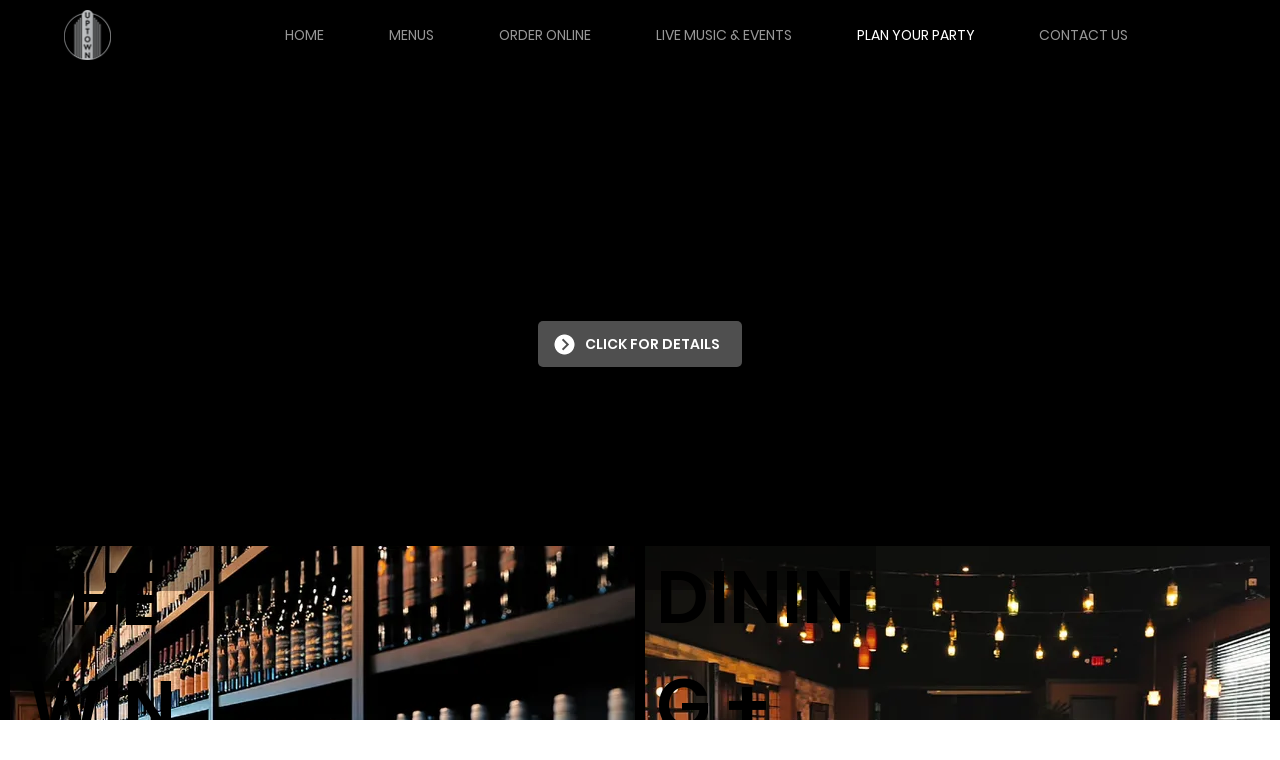

--- FILE ---
content_type: text/css; charset=utf-8
request_url: https://www.uptowngrille.com/_serverless/pro-gallery-css-v4-server/layoutCss?ver=2&id=comp-l7jfgxaa&items=3598_4032_3024%7C3978_4032_3024%7C3634_4032_3024&container=1412.609375_1260_815_720&options=layoutParams_cropRatio:1.7777777777777777%7ClayoutParams_structure_galleryRatio_value:0.5625%7ClayoutParams_repeatingGroupTypes:%7ClayoutParams_gallerySpacing:0%7CgroupTypes:1%7CnumberOfImagesPerRow:3%7CcollageAmount:0.8%7CtextsVerticalPadding:0%7CtextsHorizontalPadding:0%7CcalculateTextBoxHeightMode:MANUAL%7CtargetItemSize:48%7CcubeRatio:1.7777777777777777%7CexternalInfoHeight:0%7CexternalInfoWidth:0%7CisRTL:false%7CisVertical:false%7CminItemSize:120%7CgroupSize:1%7CchooseBestGroup:true%7CcubeImages:true%7CcubeType:fill%7CsmartCrop:false%7CcollageDensity:0.8%7CimageMargin:10%7ChasThumbnails:false%7CgalleryThumbnailsAlignment:bottom%7CgridStyle:1%7CtitlePlacement:SHOW_ON_HOVER%7CarrowsSize:23%7CslideshowInfoSize:120%7CimageInfoType:NO_BACKGROUND%7CtextBoxHeight:0%7CscrollDirection:1%7CgalleryLayout:4%7CgallerySizeType:smart%7CgallerySize:48%7CcropOnlyFill:true%7CnumberOfImagesPerCol:1%7CgroupsPerStrip:0%7Cscatter:0%7CenableInfiniteScroll:true%7CthumbnailSpacings:0%7CarrowsPosition:0%7CthumbnailSize:120%7CcalculateTextBoxWidthMode:PERCENT%7CtextBoxWidthPercent:50%7CuseMaxDimensions:false%7CrotatingGroupTypes:%7CfixedColumns:0%7CrotatingCropRatios:%7CgallerySizePx:0%7CplaceGroupsLtr:false
body_size: -35
content:
#pro-gallery-comp-l7jfgxaa .pro-gallery-parent-container{ width: 1260px !important; height: 709px !important; } #pro-gallery-comp-l7jfgxaa [data-hook="item-container"][data-idx="0"].gallery-item-container{opacity: 1 !important;display: block !important;transition: opacity .2s ease !important;top: 0px !important;left: 0px !important;right: auto !important;height: 708px !important;width: 1259px !important;} #pro-gallery-comp-l7jfgxaa [data-hook="item-container"][data-idx="0"] .gallery-item-common-info-outer{height: 100% !important;} #pro-gallery-comp-l7jfgxaa [data-hook="item-container"][data-idx="0"] .gallery-item-common-info{height: 100% !important;width: 100% !important;} #pro-gallery-comp-l7jfgxaa [data-hook="item-container"][data-idx="0"] .gallery-item-wrapper{width: 1259px !important;height: 708px !important;margin: 0 !important;} #pro-gallery-comp-l7jfgxaa [data-hook="item-container"][data-idx="0"] .gallery-item-content{width: 1259px !important;height: 708px !important;margin: 0px 0px !important;opacity: 1 !important;} #pro-gallery-comp-l7jfgxaa [data-hook="item-container"][data-idx="0"] .gallery-item-hover{width: 1259px !important;height: 708px !important;opacity: 1 !important;} #pro-gallery-comp-l7jfgxaa [data-hook="item-container"][data-idx="0"] .item-hover-flex-container{width: 1259px !important;height: 708px !important;margin: 0px 0px !important;opacity: 1 !important;} #pro-gallery-comp-l7jfgxaa [data-hook="item-container"][data-idx="0"] .gallery-item-wrapper img{width: 100% !important;height: 100% !important;opacity: 1 !important;} #pro-gallery-comp-l7jfgxaa [data-hook="item-container"][data-idx="1"].gallery-item-container{opacity: 1 !important;display: block !important;transition: opacity .2s ease !important;top: 0px !important;left: 1269px !important;right: auto !important;height: 708px !important;width: 1259px !important;} #pro-gallery-comp-l7jfgxaa [data-hook="item-container"][data-idx="1"] .gallery-item-common-info-outer{height: 100% !important;} #pro-gallery-comp-l7jfgxaa [data-hook="item-container"][data-idx="1"] .gallery-item-common-info{height: 100% !important;width: 100% !important;} #pro-gallery-comp-l7jfgxaa [data-hook="item-container"][data-idx="1"] .gallery-item-wrapper{width: 1259px !important;height: 708px !important;margin: 0 !important;} #pro-gallery-comp-l7jfgxaa [data-hook="item-container"][data-idx="1"] .gallery-item-content{width: 1259px !important;height: 708px !important;margin: 0px 0px !important;opacity: 1 !important;} #pro-gallery-comp-l7jfgxaa [data-hook="item-container"][data-idx="1"] .gallery-item-hover{width: 1259px !important;height: 708px !important;opacity: 1 !important;} #pro-gallery-comp-l7jfgxaa [data-hook="item-container"][data-idx="1"] .item-hover-flex-container{width: 1259px !important;height: 708px !important;margin: 0px 0px !important;opacity: 1 !important;} #pro-gallery-comp-l7jfgxaa [data-hook="item-container"][data-idx="1"] .gallery-item-wrapper img{width: 100% !important;height: 100% !important;opacity: 1 !important;} #pro-gallery-comp-l7jfgxaa [data-hook="item-container"][data-idx="2"].gallery-item-container{opacity: 1 !important;display: block !important;transition: opacity .2s ease !important;top: 0px !important;left: 2538px !important;right: auto !important;height: 708px !important;width: 1259px !important;} #pro-gallery-comp-l7jfgxaa [data-hook="item-container"][data-idx="2"] .gallery-item-common-info-outer{height: 100% !important;} #pro-gallery-comp-l7jfgxaa [data-hook="item-container"][data-idx="2"] .gallery-item-common-info{height: 100% !important;width: 100% !important;} #pro-gallery-comp-l7jfgxaa [data-hook="item-container"][data-idx="2"] .gallery-item-wrapper{width: 1259px !important;height: 708px !important;margin: 0 !important;} #pro-gallery-comp-l7jfgxaa [data-hook="item-container"][data-idx="2"] .gallery-item-content{width: 1259px !important;height: 708px !important;margin: 0px 0px !important;opacity: 1 !important;} #pro-gallery-comp-l7jfgxaa [data-hook="item-container"][data-idx="2"] .gallery-item-hover{width: 1259px !important;height: 708px !important;opacity: 1 !important;} #pro-gallery-comp-l7jfgxaa [data-hook="item-container"][data-idx="2"] .item-hover-flex-container{width: 1259px !important;height: 708px !important;margin: 0px 0px !important;opacity: 1 !important;} #pro-gallery-comp-l7jfgxaa [data-hook="item-container"][data-idx="2"] .gallery-item-wrapper img{width: 100% !important;height: 100% !important;opacity: 1 !important;} #pro-gallery-comp-l7jfgxaa .pro-gallery-prerender{height:709px !important;}#pro-gallery-comp-l7jfgxaa {height:709px !important; width:1260px !important;}#pro-gallery-comp-l7jfgxaa .pro-gallery-margin-container {height:709px !important;}#pro-gallery-comp-l7jfgxaa .one-row:not(.thumbnails-gallery) {height:713px !important; width:1270px !important;}#pro-gallery-comp-l7jfgxaa .one-row:not(.thumbnails-gallery) .gallery-horizontal-scroll {height:713px !important;}#pro-gallery-comp-l7jfgxaa .pro-gallery-parent-container:not(.gallery-slideshow) [data-hook=group-view] .item-link-wrapper::before {height:713px !important; width:1270px !important;}#pro-gallery-comp-l7jfgxaa .pro-gallery-parent-container {height:709px !important; width:1260px !important;}